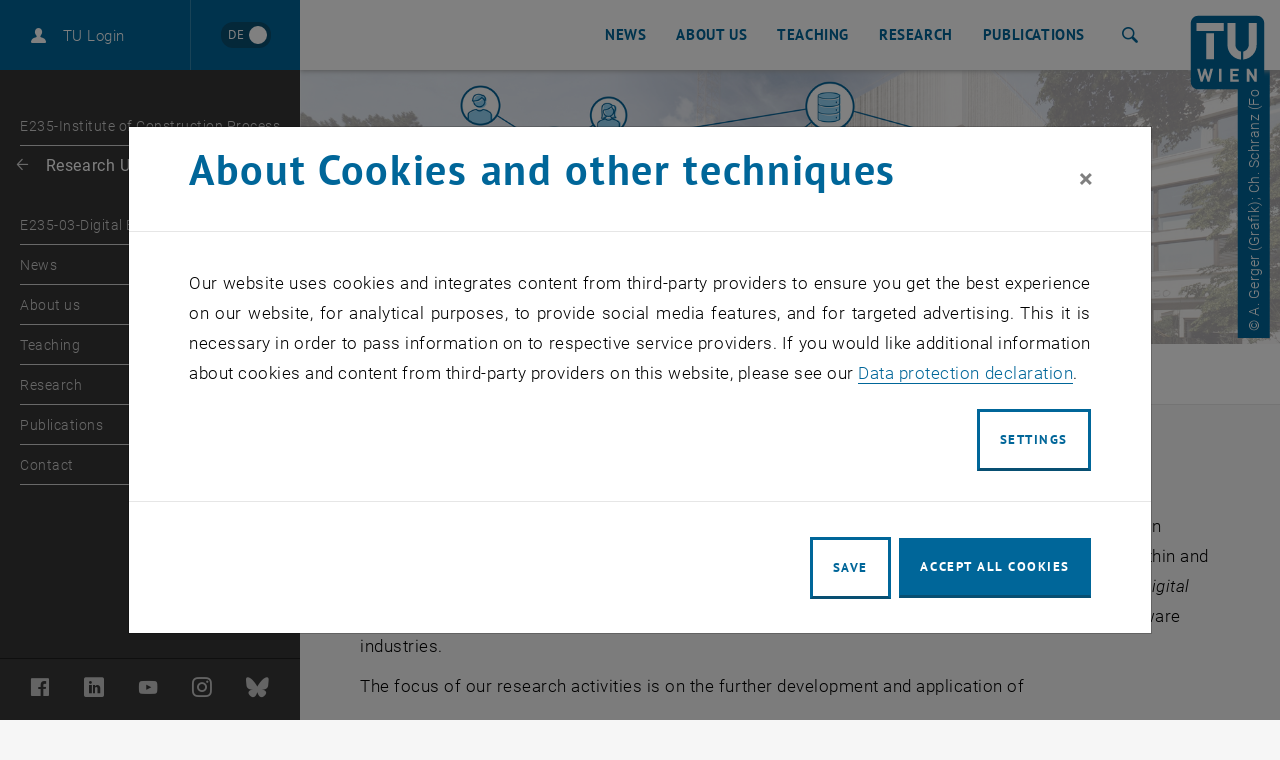

--- FILE ---
content_type: text/html; charset=utf-8
request_url: https://www.tuwien.at/en/cee/ibb/zdb
body_size: 13609
content:
<!DOCTYPE html>
<html lang="en">
<head>
    <link rel="preload" href="/resources/fonts/Roboto/Regular/Roboto-Regular.woff2" as="font" type="font/woff2" crossorigin>
    <link rel="preload" href="/resources/fonts/Roboto/Light/Roboto-Light.woff2" as="font" type="font/woff2" crossorigin>
    <link rel="preload" href="/resources/fonts/Roboto/LightItalic/Roboto-LightItalic.woff2" as="font" type="font/woff2" crossorigin>
    <link rel="preload" href="/resources/fonts/Roboto/Bold/Roboto-Bold.woff2" as="font" type="font/woff2" crossorigin>
    <link rel="preload" href="/resources/fonts/PTSans/Bold/pt-sans-v12-latin-ext-700.woff2" as="font" type="font/woff2" crossorigin>
    <link rel="preload" href="/resources/fonts/PTSans/Regular/pt-sans-v12-latin-ext-regular.woff2" as="font" type="font/woff2" crossorigin>

<meta charset="utf-8">
<!-- 
	Technische Universität Wien

	This website is powered by TYPO3 - inspiring people to share!
	TYPO3 is a free open source Content Management Framework initially created by Kasper Skaarhoj and licensed under GNU/GPL.
	TYPO3 is copyright 1998-2026 of Kasper Skaarhoj. Extensions are copyright of their respective owners.
	Information and contribution at https://typo3.org/
-->



<title>E235-03-Digital Building Process | TU Wien</title>
<meta name="generator" content="TYPO3 CMS">
<meta name="description" content="Homepage, TU Wien, TUW &quot;Technology for people&quot;. News. Everything about: studies, research, patnerships, services.">
<meta name="keywords" content="TU Wien, Faculty, Faculties, Teaching, Reasearch, Excellence">
<meta name="twitter:card" content="summary">
<meta name="revisit-after" content="7 days">


<link rel="stylesheet" href="/typo3temp/assets/compressed/merged-7fa36edfd350d2d5fb9db92832d148ea-7c980ca48c45c7c179b99fbbef775421.css?1764591194" media="all">
<link href="/_assets/f6ef6adaf5c92bf687a31a3adbcb0f7b/Css/news-basic.css?1731661375" rel="stylesheet" >



<script src="/_assets/3b1e37ddfca841316c0d227c9c4c4020/Js/lazyload.min.js?1741600490"></script>
<script src="/typo3temp/assets/compressed/merged-4e9768f205972950b49abcf8b057b514-13870e0375ddc0f728881ee62fdc772c.js?1741602688"></script>
<script>
        sidebarMenuAjaxUrl = '/en/cee/ibb/zdb?tx_typoscriptrendering%5Bcontext%5D=%7B%22record%22%3A%22pages_45954%22%2C%22path%22%3A%22tt_content.list.20.wpbootstrap_navigation%22%7D&tx_wpbootstrap_navigation%5Baction%5D=pages&tx_wpbootstrap_navigation%5Bcontroller%5D=Navigation&cHash=f53db20e089a4af206973338e40ee3f1&no_cache=1&tx_wpbootstrap_navigation[id]=<%= menuID %>'
    </script>

<meta http-equiv="X-UA-Compatible" content="IE=edge"><meta name="viewport" content="width=device-width, initial-scale=1">        <link rel="apple-touch-icon" sizes="180x180" href="/apple-touch-icon.png">
        <link rel="icon" type="image/png" sizes="32x32" href="/favicon-32x32.png">
        <link rel="icon" type="image/png" sizes="16x16" href="/favicon-16x16.png">
        <link rel="manifest" href="/manifest.json">
        <link rel="mask-icon" href="/safari-pinned-tab.svg" color="#006699">
        <meta name="apple-mobile-web-app-title" content="TU Wien">
        <meta name="application-name" content="TU Wien">
        <meta name="theme-color" content="#ffffff"><script>window.loginAjaxUrl = '/en/?type=701009';</script><link rel="alternate" hreflang="de" href="https://www.tuwien.at/cee/ibb/zdb" /><link rel="alternate" hreflang="en" href="https://www.tuwien.at/en/cee/ibb/zdb" /><script>document.createElement("picture");</script>
<style>picture{display:block;overflow:hidden;position:relative}</style>
<link rel="canonical" href="https://www.tuwien.at/en/cee/ibb/zdb"/>

<link rel="alternate" hreflang="de" href="https://www.tuwien.at/cee/ibb/zdb"/>
<link rel="alternate" hreflang="en-US" href="https://www.tuwien.at/en/cee/ibb/zdb"/>
<link rel="alternate" hreflang="x-default" href="https://www.tuwien.at/cee/ibb/zdb"/>
</head>
<body data-showDesktopSidebar="true" data-pageLayout="sub" data-language-uid="1">




    





<nav id="skip-links" aria-label="Skip links">
    <ul class="skip-links skip-links--header">
        <li>
            <a href="#content" accesskey="1">
                <span class="upper">Skip to content</span>
                <span aria-hidden="true">&nbsp;(Accesskey: 1)</span>
            </a>
        </li>
        <li class="d-none d-lg-block">
            <a href="#main-menu-anchor" accesskey="2">
                <span class="upper">Skip to navigation</span>
                <span aria-hidden="true">&nbsp;(Accesskey: 2)</span>
            </a>
        </li>
        
            <li>
                <a id="skip-to-search" accesskey="7" href="/en/services/search">
                    <span class="upper">Skip to search</span>
                    <span aria-hidden="true">&nbsp;(Accesskey: 7)</span>
                </a>
            </li>
        
    </ul>
</nav>
<div id="wpPageWrapper">
    

<header role="banner" class="wpMainHeader" id="wpMainHeader">
    <div class="wpGeneralHeaderLoginLanguageElement" id="wpGeneralHeaderLoginLanguageElement">
        <div class="wpGeneralHeaderLoginLanguageElementCloseMenu">
            <a href="#" class="wpMainHeaderMobileToggler wpMainHeaderMobileCloseBtn" id="wpMainHeaderMobileCloseBtn" role="button">
                <span class="sr-only">Close page navigation</span>
                <span class="wpMainHeaderMobileTogglerLine1"></span>
                <span class="wpMainHeaderMobileTogglerLine2"></span>
                <span class="wpMainHeaderMobileTogglerLine3"></span>
            </a>
        </div>
        <div class="wpGeneralHeaderLoginLanguageElementLogin">
            
        </div>
        <div class="wpGeneralHeaderLoginLanguageElementLanguage">
            
        
                <a href=" /cee/ibb/zdb"
                   lang="de"
                   hreflang="de"
                   aria-label="Wechseln zu Deutsch"
                   data-lang-active-en>
                <span lang="de"
                      title="Wechseln zu Deutsch">
                    <span aria-hidden="true">DE</span>
                </span>
                </a>
            

    

        </div>
    </div>
    <div class="wpMainHeaderLeft" id="wpMainHeaderLeft">
        <a href="#sidebarMenu" class="wpMainHeaderMobileToggler wpMainHeaderMobileOpenBtn" role="button">
            <span class="sr-only">Open page navigation</span>
            <span class="wpMainHeaderMobileTogglerLine1"></span>
            <span class="wpMainHeaderMobileTogglerLine2"></span>
            <span class="wpMainHeaderMobileTogglerLine3"></span>
        </a>
    </div>
    <div class="wpMainHeaderRight">
        
    

    

    

    

    <nav id="main-menu"
         class="wpMainHeaderNav"
         aria-label="Area  E235-03-Digital Building Process">
        <a id="main-menu-anchor"></a>
        
            
                    
    <ul>
        
            
                
                
                        <li>
                            <a href="/en/cee/ibb/zdb/news" id="mainnav_link_46323">
                                News
                            </a>
                        </li>
                    
            
        
            
                
                
                        <li class="dropdown">
                            <a href="/en/cee/ibb/zdb/about-us"
                               id="mainnav_link_46326"
                               data-toggle="dropdown"
                               role="button"
                               aria-expanded="false"
                               class="">
                                About us
                            </a>
                            <ul id="mainnav_submenu_46326"
                                class="dropdown-menu wpMainHeaderNavDropdown"
                                aria-labelledby="mainnav_link_46326">
                                <li>
                                    <a href="/en/cee/ibb/zdb/about-us">
                                        Overview
                                    </a>
                                </li>
                                
                                    
                                        
                                            <li>
                                                
                                                        <a href="/en/cee/ibb/zdb/about-us/team">
                                                            Team
                                                        </a>
                                                    
                                            </li>
                                        
                                    
                                        
                                            <li>
                                                
                                                        <a href="/en/cee/ibb/zdb/about-us/contact">
                                                            Contact
                                                        </a>
                                                    
                                            </li>
                                        
                                    
                                
                            </ul>
                        </li>
                    
            
        
            
                
                
                        <li class="dropdown">
                            <a href="/en/cee/ibb/zdb/teaching"
                               id="mainnav_link_46329"
                               data-toggle="dropdown"
                               role="button"
                               aria-expanded="false"
                               class="">
                                Teaching
                            </a>
                            <ul id="mainnav_submenu_46329"
                                class="dropdown-menu wpMainHeaderNavDropdown"
                                aria-labelledby="mainnav_link_46329">
                                <li>
                                    <a href="/en/cee/ibb/zdb/teaching">
                                        Overview
                                    </a>
                                </li>
                                
                                    
                                        
                                            <li>
                                                
                                                        <a href="/en/cee/ibb/zdb/teaching/project-work">
                                                            Project Work
                                                        </a>
                                                    
                                            </li>
                                        
                                    
                                        
                                            <li>
                                                
                                                        <a href="/en/cee/ibb/zdb/teaching/diploma-master-theses">
                                                            Diploma/Master Theses
                                                        </a>
                                                    
                                            </li>
                                        
                                    
                                
                            </ul>
                        </li>
                    
            
        
            
                
                
                        <li class="dropdown">
                            <a href="/en/cee/ibb/zdb/research"
                               id="mainnav_link_46332"
                               data-toggle="dropdown"
                               role="button"
                               aria-expanded="false"
                               class="">
                                Research
                            </a>
                            <ul id="mainnav_submenu_46332"
                                class="dropdown-menu wpMainHeaderNavDropdown"
                                aria-labelledby="mainnav_link_46332">
                                <li>
                                    <a href="/en/cee/ibb/zdb/research">
                                        Overview
                                    </a>
                                </li>
                                
                                    
                                        
                                            <li>
                                                
                                                        <a href="/en/cee/ibb/zdb/research/ongoing-research-projects">
                                                            Ongoing research projects
                                                        </a>
                                                    
                                            </li>
                                        
                                    
                                        
                                            <li>
                                                
                                                        <a href="/en/cee/ibb/zdb/research/completed-research-projects">
                                                            Completed research projects
                                                        </a>
                                                    
                                            </li>
                                        
                                    
                                
                            </ul>
                        </li>
                    
            
        
            
                
                
                        <li>
                            <a href="/en/cee/ibb/zdb/publications" id="mainnav_link_46338">
                                Publications
                            </a>
                        </li>
                    
            
        
            
        
    </ul>

                
        
    </nav>


        
            <div role="search" class="wpSearchWrapperRedesign" aria-label="Website">
                <button id="searchButton"
                        class="wpButtonSearchRedesign"
                        aria-expanded="false"
                        aria-controls="searchDropdown"
                        aria-label="Search">
                    <span aria-hidden="true" class="icon-search"></span>
                    <span class="sr-only">Search</span>
                </button>
                <!--TUSearch Field -->
                <div id="searchDropdown" class="wpNavigationFormRedesign" aria-hidden="true">
                    <form data-template="searchform"
                          action="/en/services/search"
                          data-submit-action="return startSearch(application, view, this, options);">
                        <input aria-label="Search"
                               data-template="suggest"
                               data-property="title"
                               data-grouped="true"
                               autocomplete="off"
                               data-source-id-pattern="document_property|tabs"
                               data-initial-source-id-pattern="recent_query"
                               class="search-query"
                               name="query"
                               type="search"
                               placeholder="Search"
                               value="">
                        <button id="wpMainHeaderIconButtonSearchSubmit"
                                type="submit">
                                <span aria-hidden="true" class="icon-arrow"></span>
                                <span class="sr-only">Start search</span>
                        </button>
                    </form>
                </div>
                <!--TUSearch Field End -->
            </div>
        
        <div class="wpMainHeaderLogo">
            <a aria-current="false" accesskey="0" href="/en/">
                <span aria-hidden="true" title="TU Wien - homepage"></span>
                <svg role="img"
                     aria-label="TU Wien - homepage"
                     version="1.1"
                     id="tuw-logo"
                     xmlns="http://www.w3.org/2000/svg"
                     x="0px"
                     y="0px"
                     viewBox="0 0 97 97"
                     style="enable-background:new 0 0 97 97;"
                     xml:space="preserve">
                        <g>
                            <path style="fill:#006699;" d="M86.5,1c5.2,0,9.5,4.3,9.5,9.5l0,76c0,5.3-4.3,9.5-9.5,9.5h-76C5.3,96,1,91.7,1,86.5l0-76C1,5.3,5.3,1,10.5,1
                                H86.5z"/>
                            <path style="fill: #FFF;" d="M21.1,23.6h10.1v33.7H21.1V23.6z M8.3,10.5h35.5v10.1H8.3V10.5z M29.7,69.6h-3.4l-2.6,10.5l-3.1-10.5h-2.4
                                l-3.1,10.5l-2.6-10.5H9.2l4.5,16.7h2.7l3.1-10.1l3.1,10.1h2.7L29.7,69.6z M86.3,86.3V69.6h-3.3v10.2l-6.6-10.2h-2.9v16.7h3.3V76
                                l6.6,10.3H86.3z M63,86.3v-2.9h-7.7v-4.1h6.6v-2.9h-6.6v-3.9H63v-2.9h-11v16.7H63z M40.8,69.6h-3.3v16.7h3.3V69.6z M65.9,57.6
                                l-0.5,0c-9.5-1-16.9-9-16.9-18.8V10.5h10.3l0,28c0,4.1,2.8,7.8,6.7,8.7c0.2,0,0.3,0.1,0.5,0.1L65.9,57.6z M68.9,47.3
                                c0.2,0,0.3,0,0.4-0.1c3.8-1,6.7-4.6,6.7-8.7l-0.1-28h10.3v28.1c0,9.8-7.4,17.9-16.9,18.9l-0.4,0L68.9,47.3z"/>
                        </g>
                </svg>
            </a>
        </div>
    </div>
</header>










    
    <main id="content">
        <div class="wpSubpageHeader" id="wpSubpageHeader">
            <!--TYPO3SEARCH_begin-->

<div class="wpSubpageHeaderImageLow" id="c444417">
    
        
            <picture><!--[if IE 9]><video style="display: none"><![endif]--><source srcset="" data-srcset="https://www.tuwien.at/index.php?eID=dumpFile&amp;t=p&amp;p=2040644&amp;token=7f7064efea3ab7cb339758055f44c5e4a99f3b44" media="(min-width: 1440px)" /><source srcset="" data-srcset="https://www.tuwien.at/index.php?eID=dumpFile&amp;t=p&amp;p=2040632&amp;token=24bf674675fe96558ee0c0d166a41ae3413e2c57" media="(min-width: 1024px)" /><source srcset="" data-srcset="https://www.tuwien.at/index.php?eID=dumpFile&amp;t=p&amp;p=2040647&amp;token=902306209810d42710cf34517f81f82483dcf8f1" media="(min-width: 768px)" /><source srcset="" data-srcset="https://www.tuwien.at/index.php?eID=dumpFile&amp;t=p&amp;p=2040650&amp;token=4657bb429020aa318d93b25f98d76b2b2bd95857" media="(min-width: 576px)" /><source srcset="" data-srcset="https://www.tuwien.at/index.php?eID=dumpFile&amp;t=p&amp;p=5184389&amp;token=b713e76286dd9896ac81a67bb042588c4dc0fd48" media="(max-width: 575px)" /><!--[if IE 9]></video><![endif]--><img width="1440" height="402" alt="Image of the Vienna Museum overlaid with the digital model. In addition, display of a graphic of the digital links." data-src="https://www.tuwien.at/index.php?eID=dumpFile&amp;t=p&amp;p=2040632&amp;token=24bf674675fe96558ee0c0d166a41ae3413e2c57" src="[data-uri]" class="landscape lazyload lazyload-blur img-fluid w-100" /></picture>
            



        
                <p class="wpCopyright ">&copy; A. Gerger (Grafik); Ch. Schranz (Foto); CWR Architekten ZT GmbH (Planung Wien-Museum); H. Grantner (Rendering Wien-Museum)</p>
            
    


        
    
</div>
<!--TYPO3SEARCH_end-->
        </div>

        




    


<div class="wpSubpageHeaderBreadcrumb institute" id="wpSubpageHeaderBreadcrumb">
    <nav aria-label="Breadcrumb">
        
    <a aria-hidden="true" href="/en/cee/ibb/zdb" aria-current="page" class="d-sm-none ">
        
        
                ZDB
            
    </a>

        
        <ol class="d-none d-sm-flex align-items-center" itemscope itemtype="http://schema.org/BreadcrumbList">
            
            
            <li itemprop="itemListElement" itemscope itemtype="http://schema.org/ListItem">
                
    <a itemprop="item" href="/en/cee/ibb/zdb" aria-current="page" class=" ">
        
        
                ZDB
            
    </a>

                <span class="separator " aria-hidden="true">&sol;</span>
                <meta itemprop="position" content="1" />
            </li>
            
            
        </ol>
    </nav>
</div>






        
            <div class="wpGeneralContentWrappper">
                <div class="wpGeneralContainer wpGeneralContentContainer">
                    <div class="wpGeneralContent">
                        <!--TYPO3SEARCH_begin--><div class="wpGeneralContentElement wpContentElementHeaderBig" id="c444420">
    <h1>Digital Building Process</h1>
</div><!--TYPO3SEARCH_end-->
                        
    <div class="wpGeneralContentGrid">
        <div class="col-xl-3 d-xl-none widgets-mobile-top">
            <div class="wpGeneralContent">
                <div class="row">
                    
                    <!--TYPO3SEARCH_begin--><!--TYPO3SEARCH_end-->
                </div>
            </div>
        </div>
        <div class="col-xl-8 main-content">
            <div class="wpGeneralContent">
                <!--TYPO3SEARCH_begin-->

<div class="wpGeneralContentElement wpContentElementText wpContentElementWithRepeatableImagesWithText wpGeneralTextStyling " id="c444423">
    






    

    <p>The research unit <em>Digital Building Process</em> deals with the digitalisation of construction processes in an interdisciplinary way in research and teaching. In doing so, we collaborate with research partners within and outside the Faculty of Civil and Environmental Engineering and industry partners. The research unit <em>Digital Building Process</em> is a central contact point for research collaboration with the construction and software industries.</p>
<p>The focus of our research activities is on the further development and application of</p><ul> 	<li>openBIM</li> 	<li>Augmented reality</li> </ul><p>both in building processes and building structures.</p>
<p><a href="/en/cee/ibb/zdb/about-us">More about our scope of work</a></p>

    
</div>
<div class="wpContentExtensionNews wpContentExtensionNewsListDefault wpGeneralContentWrappper "><div class="wpGeneralContainer wpGeneralContentContainer"><div class="wpGeneralContentElement wpContentElementText "><h2>News</h2></div></div><!--TYPO3SEARCH_end--><div class="wpGeneralContainer wpGeneralContentContainer" id="c493891"><div class="wpGeneralContent wpNewsList"><div class="wpGeneralContentElement wpContainer"><div class="wpRow"><div class="col-12 col-sm-6 col-xl-4 wpNewsItem"><!--
	=====================
	Default/Partials/List/Item.html
--><article class="wpNewsItemContainer " aria-labelledby="wpNewsItem-198743"><div class="wpNewsItem"><div class="wpItem articletype-0"
             itemscope="itemscope" itemtype="http://schema.org/Article"><h3 class="wpHeader" id="wpNewsItem-198743"><a href="/en/cee/ibb/zdb/news/news/neues-paper-zur-generierung-von-information-delivery-specifications-ids-erschienen"><span itemprop="headline">New paper about generating Information Delivery Specifications (IDS) published</span></a></h3><time class="wpDate" datetime="2025-04-03"><span class="">03. April 2025</span><meta itemprop="datePublished" content="2025-04-03"/></time><figure><picture><!--[if IE 9]><video style="display: none"><![endif]--><source srcset="" data-srcset="https://www.tuwien.at/index.php?eID=dumpFile&amp;t=p&amp;p=4627859&amp;token=e39c6e6938d3dd14d33ebcd12e0e55ec4caac5be" media="(min-width: 1440px)" /><source srcset="" data-srcset="https://www.tuwien.at/index.php?eID=dumpFile&amp;t=p&amp;p=4627865&amp;token=b2f0bbdd45d36655ff98b43ca48df07a107c838c" media="(min-width: 1024px)" /><source srcset="" data-srcset="https://www.tuwien.at/index.php?eID=dumpFile&amp;t=p&amp;p=4627871&amp;token=ed8fdcdd4d9075273578284ae75b5def1b266cbf" media="(min-width: 768px)" /><source srcset="" data-srcset="https://www.tuwien.at/index.php?eID=dumpFile&amp;t=p&amp;p=4627877&amp;token=6a64ee0c9aa7d017b1ccd1aedde5faae379d598f" media="(min-width: 576px)" /><source srcset="" data-srcset="https://www.tuwien.at/index.php?eID=dumpFile&amp;t=p&amp;p=4627847&amp;token=e50ac1bcd0b5b0c8d711ab3683267da34aeac7a4" media="(max-width: 575px)" /><!--[if IE 9]></video><![endif]--><img width="550" height="366" alt="The picture shows the title page of the publication including journal name, title, authors and abstract." data-src="https://www.tuwien.at/index.php?eID=dumpFile&amp;t=p&amp;p=4627847&amp;token=e50ac1bcd0b5b0c8d711ab3683267da34aeac7a4" src="[data-uri]" class="landscape lazyload lazyload-blur " /></picture><figcaption class="wpCopyright ">&copy; Buildings</figcaption></figure><div class="wpTeaser "><p>Simon Fischer, Harald Urban, Christian Schranz and Gerhard Zucker have published a paper on the generation of information delivery specifications from…</p></div></div></div></article></div><div class="col-12 col-sm-6 col-xl-4 wpNewsItem"><!--
	=====================
	Default/Partials/List/Item.html
--><article class="wpNewsItemContainer " aria-labelledby="wpNewsItem-194051"><div class="wpNewsItem"><div class="wpItem articletype-0"
             itemscope="itemscope" itemtype="http://schema.org/Article"><h3 class="wpHeader" id="wpNewsItem-194051"><a href="/en/cee/ibb/zdb/news/news/neues-paper-zur-erweiterung-von-information-delivery-specification-ids-erschienen"><span itemprop="headline">New paper about extending Information Delivery Specification (IDS) published</span></a></h3><time class="wpDate" datetime="2024-11-08"><span class="">08. November 2024</span><meta itemprop="datePublished" content="2024-11-08"/></time><figure><picture><!--[if IE 9]><video style="display: none"><![endif]--><source srcset="" data-srcset="https://www.tuwien.at/index.php?eID=dumpFile&amp;t=p&amp;p=3288587&amp;token=b7f213ec0ed35e3c92a4f7fcec1a6590e8566863" media="(min-width: 1440px)" /><source srcset="" data-srcset="https://www.tuwien.at/index.php?eID=dumpFile&amp;t=p&amp;p=3288590&amp;token=db081487fc815db8192e619c27e28253e0ffc051" media="(min-width: 1024px)" /><source srcset="" data-srcset="https://www.tuwien.at/index.php?eID=dumpFile&amp;t=p&amp;p=3288593&amp;token=b65d35d6f00d8667ef7fd70b8690067788f57a26" media="(min-width: 768px)" /><source srcset="" data-srcset="https://www.tuwien.at/index.php?eID=dumpFile&amp;t=p&amp;p=3288596&amp;token=badfbfc93e54fc69125973ecaa3c145c46d4611e" media="(min-width: 576px)" /><source srcset="" data-srcset="https://www.tuwien.at/index.php?eID=dumpFile&amp;t=p&amp;p=3288581&amp;token=d992ea6a482bd6b5f384979cb43fa99a63c9fb4b" media="(max-width: 575px)" /><!--[if IE 9]></video><![endif]--><img width="550" height="366" alt="The picture shows the title page of the publication including journal name, title, authors and abstract." data-src="https://www.tuwien.at/index.php?eID=dumpFile&amp;t=p&amp;p=3288581&amp;token=d992ea6a482bd6b5f384979cb43fa99a63c9fb4b" src="[data-uri]" class="landscape lazyload lazyload-blur " /></picture><figcaption class="wpCopyright ">&copy; Developments in the Built Environment</figcaption></figure><div class="wpTeaser "><p>Simon Fischer, Harald Urban, Christian Schranz, Patrick Loibl, and Léon van Berlo have published a paper on the extension of the Information Delivery…</p></div></div></div></article></div><div class="col-12 col-sm-6 col-xl-4 wpNewsItem"><!--
	=====================
	Default/Partials/List/Item.html
--><article class="wpNewsItemContainer " aria-labelledby="wpNewsItem-194060"><div class="wpNewsItem"><div class="wpItem articletype-0"
             itemscope="itemscope" itemtype="http://schema.org/Article"><h3 class="wpHeader" id="wpNewsItem-194060"><a href="/en/cee/ibb/zdb/news/news/das-team-des-zdb-am-buildingsmart-summit-in-marrakesch"><span itemprop="headline">ZDB attending the buildingSMART International Summit in Marrakesh</span></a></h3><time class="wpDate" datetime="2024-10-07"><span class="">07. October 2024</span><meta itemprop="datePublished" content="2024-10-07"/></time><figure><picture><!--[if IE 9]><video style="display: none"><![endif]--><source srcset="" data-srcset="https://www.tuwien.at/index.php?eID=dumpFile&amp;t=p&amp;p=3288749&amp;token=5fe2f9a95dc9607a6284f35993dc74c7311f0d74" media="(min-width: 1440px)" /><source srcset="" data-srcset="https://www.tuwien.at/index.php?eID=dumpFile&amp;t=p&amp;p=3288752&amp;token=9d8d948f09129a3e57b0361c2a705bfacc5693ed" media="(min-width: 1024px)" /><source srcset="" data-srcset="https://www.tuwien.at/index.php?eID=dumpFile&amp;t=p&amp;p=3288755&amp;token=ba4517f33c4b945ba9a1ce624a895b03b4bc75c6" media="(min-width: 768px)" /><source srcset="" data-srcset="https://www.tuwien.at/index.php?eID=dumpFile&amp;t=p&amp;p=3288758&amp;token=f68e8ffbbe16e7aa93aac4cdac3cf303fce9d579" media="(min-width: 576px)" /><source srcset="" data-srcset="https://www.tuwien.at/index.php?eID=dumpFile&amp;t=p&amp;p=3288743&amp;token=9fed76150f3b1665ab06f63917c996f880c47e9d" media="(max-width: 575px)" /><!--[if IE 9]></video><![endif]--><img width="550" height="366" alt="The picture shows Simon Fischer on the stage of the buildingSMART Summit 2024 in Marrakesh holding his keynote." data-src="https://www.tuwien.at/index.php?eID=dumpFile&amp;t=p&amp;p=3288743&amp;token=9fed76150f3b1665ab06f63917c996f880c47e9d" src="[data-uri]" class="landscape lazyload lazyload-blur " /></picture><figcaption class="wpCopyright ">&copy; Jan Morten Loës</figcaption></figure><div class="wpTeaser "><p>The team of the ZDB presented their latest research findings on the topic of BIM-based building permission at the joint CIB W78 Conference and…</p></div></div></div></article></div><div class="wpPaginateBottom"><nav aria-label="Pagination"><ol class="wpGeneralPagination" role="list"><li class="current"><a href="/en/cee/ibb/zdb/1" class="active" aria-current="page"><span class="sr-only">Page 1 of 4</span><span aria-hidden="true">1</span></a></li><li><a href="/en/cee/ibb/zdb/2"><span class="sr-only">Page 2 of 4</span><span aria-hidden="true">2</span></a></li><li><a href="/en/cee/ibb/zdb/3"><span class="sr-only">Page 3 of 4</span><span aria-hidden="true">3</span></a></li><li aria-hidden="true"><span class="placeholder more"></span></li><li class="last"><a href="/en/cee/ibb/zdb/4" class=""><span class="sr-only">Page 4 of 4</span><span aria-hidden="true">4</span></a></li><li class="prev"><span class="inactive"></span></li><li class="next"><a href="/en/cee/ibb/zdb/2"
                               title="Next page"><i aria-hidden="true"></i><span class="sr-only">Next page</span></a></li></ol></nav></div></div></div></div></div><!--TYPO3SEARCH_begin--></div>

<!--TYPO3SEARCH_end-->
            </div>
        </div>
        <div class="col-xl-3 ml-xl-auto d-none d-xl-block widgets-desktop">
            <div class="wpGeneralContent">
                <div class="row">
                    
                    <!--TYPO3SEARCH_begin-->

    <div class="col-12 col-sm-6 col-xl-12">

        <div class="wpGeneralWidget wpGeneralContentWidget wpGeneralWidgetAutoImgHeight" id="c444429">
            <div class="wpGeneralWidgetBody">
                
                    <div class="wpGeneralWidgetBodyLabel">
                        <h2>Management</h2>
                    </div>
                

                
                    
                    <div class="wpGeneralWidgetBodyImage 
                        wpGeneralWidgetBodyImage--round
                    ">
                        
                            <picture><!--[if IE 9]><video style="display: none"><![endif]--><source srcset="" data-srcset="https://www.tuwien.at/index.php?eID=dumpFile&amp;t=p&amp;p=1984903&amp;token=6a8426af3a4a49a048e637f36f27e6b8ba8d9ae8" media="(min-width: 1440px)" /><source srcset="" data-srcset="https://www.tuwien.at/index.php?eID=dumpFile&amp;t=p&amp;p=1984906&amp;token=c3850f2b30eaa3aebb4795aecde7ae84c315fa25" media="(min-width: 1024px)" /><source srcset="" data-srcset="https://www.tuwien.at/index.php?eID=dumpFile&amp;t=p&amp;p=1984900&amp;token=7299d28447798e7cd4bf3a29425f50e907b0e919" media="(min-width: 768px)" /><source srcset="" data-srcset="https://www.tuwien.at/index.php?eID=dumpFile&amp;t=p&amp;p=1984900&amp;token=7299d28447798e7cd4bf3a29425f50e907b0e919" media="(min-width: 576px)" /><source srcset="" data-srcset="https://www.tuwien.at/index.php?eID=dumpFile&amp;t=p&amp;p=1984900&amp;token=7299d28447798e7cd4bf3a29425f50e907b0e919" media="(max-width: 575px)" /><!--[if IE 9]></video><![endif]--><img width="130" height="130" alt="Christian Schranz" data-src="https://www.tuwien.at/index.php?eID=dumpFile&amp;t=p&amp;p=1984900&amp;token=7299d28447798e7cd4bf3a29425f50e907b0e919" src="[data-uri]" class="portrait lazyload lazyload-blur " /></picture>
                            



        
    


                        
                    </div>
                

                
                    <div class="wpGeneralWidgetBodyRte">
                        <p>Assoc. Prof. Dipl.-Ing. Dr. techn., M.Sc.<br> <strong>Christian Schranz</strong><br> Karlsplatz 13/235-03<br> A-1040 Vienna, Austria<br> <a href="/en/cee/ibb/zdb/about-us/team/profile-christian-schranz">Profile</a></p>
                    </div>
                


                

            </div>
        </div>

    </div>


    <div class="col-12 col-sm-6 col-xl-12">

        <div class="wpGeneralWidget wpGeneralContentWidget wpGeneralWidgetAutoImgHeight" id="c444540">
            <div class="wpGeneralWidgetBody">
                
                    <div class="wpGeneralWidgetBodyLabel">
                        <h2>You can find us here:</h2>
                    </div>
                

                
                    
                    <div class="wpGeneralWidgetBodyImage 
                        wpGeneralWidgetBodyImage--round
                    ">
                        
                            <picture><!--[if IE 9]><video style="display: none"><![endif]--><source srcset="" data-srcset="https://www.tuwien.at/index.php?eID=dumpFile&amp;t=p&amp;p=1997692&amp;token=059a24adf870858a040ae49f45b9dccaa5766cdc" media="(min-width: 1440px)" /><source srcset="" data-srcset="https://www.tuwien.at/index.php?eID=dumpFile&amp;t=p&amp;p=1997692&amp;token=059a24adf870858a040ae49f45b9dccaa5766cdc" media="(min-width: 1024px)" /><source srcset="" data-srcset="https://www.tuwien.at/index.php?eID=dumpFile&amp;t=p&amp;p=1997692&amp;token=059a24adf870858a040ae49f45b9dccaa5766cdc" media="(min-width: 768px)" /><source srcset="" data-srcset="https://www.tuwien.at/index.php?eID=dumpFile&amp;t=p&amp;p=1997692&amp;token=059a24adf870858a040ae49f45b9dccaa5766cdc" media="(min-width: 576px)" /><source srcset="" data-srcset="https://www.tuwien.at/index.php?eID=dumpFile&amp;t=p&amp;p=1997692&amp;token=059a24adf870858a040ae49f45b9dccaa5766cdc" media="(max-width: 575px)" /><!--[if IE 9]></video><![endif]--><img width="130" height="130" alt="Site plan of the Digital Building Process Centre and Christian Schranz&#039;s office, located in the TU main building with a view of Karlsgasse." data-src="https://www.tuwien.at/index.php?eID=dumpFile&amp;t=p&amp;p=1997692&amp;token=059a24adf870858a040ae49f45b9dccaa5766cdc" src="[data-uri]" class="portrait lazyload lazyload-blur " /></picture>
                            



        
    


                        
                    </div>
                

                
                    <div class="wpGeneralWidgetBodyRte">
                        <p><strong>Digital Building Process</strong><br> TU Wien<br> Karlsplatz 13/235-03<br> A-1040 Vienna, Österreich</p>
<p>Access via: Main building, staircase 2, mezzanine floor</p>
<p><a href="/en/cee/ibb/zdb/about-us/contact">Contact us</a></p>
                    </div>
                


                
                    <div class="wpGeneralWidgetBodyDownload">
                        <ul>
                            
                                <li>
                                    <a href="https://www.tuwien.at/index.php?eID=dumpFile&amp;t=f&amp;f=124630&amp;token=c273ad2efad229c3fd60da93c6972e1517c731b5" target="_blank">
                                    <span class="wpGeneralWidgetBodyDownloadDescription">
                                        Site plan
                                    </span>
                                        <small>
                                            (<span class="wpGeneralWidgetBodyDownloadExtension">pdf</span> 5 MB)
                                        </small>
                                    </a>
                                </li>
                            
                        </ul>
                    </div>
                

            </div>
        </div>

    </div>
<!--TYPO3SEARCH_end-->
                </div>
            </div>
        </div>
        <div class="col-xl-3 d-xl-none widgets-mobile-bottom">
            <div class="wpGeneralContent">
                <div class="row">
                    <!--TYPO3SEARCH_begin-->

    <div class="col-12 col-sm-6 col-xl-12">

        <div class="wpGeneralWidget wpGeneralContentWidget wpGeneralWidgetAutoImgHeight" id="c444429">
            <div class="wpGeneralWidgetBody">
                
                    <div class="wpGeneralWidgetBodyLabel">
                        <h2>Management</h2>
                    </div>
                

                
                    
                    <div class="wpGeneralWidgetBodyImage 
                        wpGeneralWidgetBodyImage--round
                    ">
                        
                            <picture><!--[if IE 9]><video style="display: none"><![endif]--><source srcset="" data-srcset="https://www.tuwien.at/index.php?eID=dumpFile&amp;t=p&amp;p=1984903&amp;token=6a8426af3a4a49a048e637f36f27e6b8ba8d9ae8" media="(min-width: 1440px)" /><source srcset="" data-srcset="https://www.tuwien.at/index.php?eID=dumpFile&amp;t=p&amp;p=1984906&amp;token=c3850f2b30eaa3aebb4795aecde7ae84c315fa25" media="(min-width: 1024px)" /><source srcset="" data-srcset="https://www.tuwien.at/index.php?eID=dumpFile&amp;t=p&amp;p=1984900&amp;token=7299d28447798e7cd4bf3a29425f50e907b0e919" media="(min-width: 768px)" /><source srcset="" data-srcset="https://www.tuwien.at/index.php?eID=dumpFile&amp;t=p&amp;p=1984900&amp;token=7299d28447798e7cd4bf3a29425f50e907b0e919" media="(min-width: 576px)" /><source srcset="" data-srcset="https://www.tuwien.at/index.php?eID=dumpFile&amp;t=p&amp;p=1984900&amp;token=7299d28447798e7cd4bf3a29425f50e907b0e919" media="(max-width: 575px)" /><!--[if IE 9]></video><![endif]--><img width="130" height="130" alt="Christian Schranz" data-src="https://www.tuwien.at/index.php?eID=dumpFile&amp;t=p&amp;p=1984900&amp;token=7299d28447798e7cd4bf3a29425f50e907b0e919" src="[data-uri]" class="portrait lazyload lazyload-blur " /></picture>
                            



        
    


                        
                    </div>
                

                
                    <div class="wpGeneralWidgetBodyRte">
                        <p>Assoc. Prof. Dipl.-Ing. Dr. techn., M.Sc.<br> <strong>Christian Schranz</strong><br> Karlsplatz 13/235-03<br> A-1040 Vienna, Austria<br> <a href="/en/cee/ibb/zdb/about-us/team/profile-christian-schranz">Profile</a></p>
                    </div>
                


                

            </div>
        </div>

    </div>


    <div class="col-12 col-sm-6 col-xl-12">

        <div class="wpGeneralWidget wpGeneralContentWidget wpGeneralWidgetAutoImgHeight" id="c444540">
            <div class="wpGeneralWidgetBody">
                
                    <div class="wpGeneralWidgetBodyLabel">
                        <h2>You can find us here:</h2>
                    </div>
                

                
                    
                    <div class="wpGeneralWidgetBodyImage 
                        wpGeneralWidgetBodyImage--round
                    ">
                        
                            <picture><!--[if IE 9]><video style="display: none"><![endif]--><source srcset="" data-srcset="https://www.tuwien.at/index.php?eID=dumpFile&amp;t=p&amp;p=1997692&amp;token=059a24adf870858a040ae49f45b9dccaa5766cdc" media="(min-width: 1440px)" /><source srcset="" data-srcset="https://www.tuwien.at/index.php?eID=dumpFile&amp;t=p&amp;p=1997692&amp;token=059a24adf870858a040ae49f45b9dccaa5766cdc" media="(min-width: 1024px)" /><source srcset="" data-srcset="https://www.tuwien.at/index.php?eID=dumpFile&amp;t=p&amp;p=1997692&amp;token=059a24adf870858a040ae49f45b9dccaa5766cdc" media="(min-width: 768px)" /><source srcset="" data-srcset="https://www.tuwien.at/index.php?eID=dumpFile&amp;t=p&amp;p=1997692&amp;token=059a24adf870858a040ae49f45b9dccaa5766cdc" media="(min-width: 576px)" /><source srcset="" data-srcset="https://www.tuwien.at/index.php?eID=dumpFile&amp;t=p&amp;p=1997692&amp;token=059a24adf870858a040ae49f45b9dccaa5766cdc" media="(max-width: 575px)" /><!--[if IE 9]></video><![endif]--><img width="130" height="130" alt="Site plan of the Digital Building Process Centre and Christian Schranz&#039;s office, located in the TU main building with a view of Karlsgasse." data-src="https://www.tuwien.at/index.php?eID=dumpFile&amp;t=p&amp;p=1997692&amp;token=059a24adf870858a040ae49f45b9dccaa5766cdc" src="[data-uri]" class="portrait lazyload lazyload-blur " /></picture>
                            



        
    


                        
                    </div>
                

                
                    <div class="wpGeneralWidgetBodyRte">
                        <p><strong>Digital Building Process</strong><br> TU Wien<br> Karlsplatz 13/235-03<br> A-1040 Vienna, Österreich</p>
<p>Access via: Main building, staircase 2, mezzanine floor</p>
<p><a href="/en/cee/ibb/zdb/about-us/contact">Contact us</a></p>
                    </div>
                


                
                    <div class="wpGeneralWidgetBodyDownload">
                        <ul>
                            
                                <li>
                                    <a href="https://www.tuwien.at/index.php?eID=dumpFile&amp;t=f&amp;f=124630&amp;token=c273ad2efad229c3fd60da93c6972e1517c731b5" target="_blank">
                                    <span class="wpGeneralWidgetBodyDownloadDescription">
                                        Site plan
                                    </span>
                                        <small>
                                            (<span class="wpGeneralWidgetBodyDownloadExtension">pdf</span> 5 MB)
                                        </small>
                                    </a>
                                </li>
                            
                        </ul>
                    </div>
                

            </div>
        </div>

    </div>
<!--TYPO3SEARCH_end-->
                </div>
            </div>
        </div>
    </div>

                    </div>
                </div>
            </div>
        

        
    </main>

    

<footer class="wpFooter">
    
    
    <div class="wpFooterImprint" id="footer-imprint">
        <p class="wpFooterImprintText">
            &copy;
            TU Wien
            
            <span class="wpFooterPageId" aria-hidden="true">
                &nbsp;# 45954
            </span>
        </p>
        <nav class="wpFooterImprintNav" aria-label="Content information">
            <ul>
                <li><a href="/en/tu-wien/contact/legal-notice" id="footer_nav_link_5">Legal notice</a></li><li><a href="/en/tu-wien/contact/accessibility-declaration" id="footer_nav_link_13395"><img src="/fileadmin/_processed_/f/8/csm_WACA_Badge_Silver_RGB_Rand_3719cb0b69.jpg" width="67" height="40"   alt="" >Accessibility Declaration</a></li><li><a href="https://www.tuwien.at/index.php?eID=dumpFile&amp;t=f&amp;f=209199&amp;token=98a42a707abe5707d503069ba24f24a6ce9fee84" target="_blank" id="footer_nav_link_3982">Data Protection Declaration (PDF)</a></li>
                <li><a href="javascript:cookieman.show();">Cookie settings</a></li>
            </ul>
        </nav>
    </div>
</footer>



</div>

    

    
    

    <nav id="sidebarMenu" class="wpPageSidebar" aria-label="Main">
        <div id="sidebarMenuContainer">
            








    <ul class="mm-listview">
        

                <li class="wpPageSidebarMenuHeader">
                    <a href="/en/cee/ibb" aria-current="false">
                        <span class="sr-only">
                            Top menu level
                        </span>
                    </a>
                    <span>E235-Institute of Construction Process and Construction Economics</span>
                </li>

                
                <li class="wpPageSidebarMenuBack">
                    <button class="wpPageSidebarMenuBackButton" data-id="33155">
                        <span class="sr-only">
                            Back: list subpages of parent page Research Units
                        </span>
                        <span aria-hidden="true" class="wpPageSidebarMenuBackIcon"></span>
                    </button>
                    <a href="/en/cee/ibb/research-units">
                        <span class="sr-only">Back to:</span>
                        <span class="wpPageSidebarMenuLabel">Research Units</span>
                    </a>
                </li>

                <li class="wpPageSidebarMenuLvl2PlusDirect mm-selected">
                    <a href="/en/cee/ibb/zdb" aria-current="page" aria-label="E235-03-Digital Building Process"></a>
                    
                            <span class="wpPageSidebarMenuLabel">E235-03-Digital Building Process</span>
                        
                </li>

                
                    
                        
                                <li class="wpPageSidebarMenuLvl2PlusShortcut ">
                                    <a href="/en/cee/ibb/zdb/news"
                                       class="mm-fullsubopen mm-next-copy">
                                        <span class="mm-sronly">News</span>
                                    </a>
                                    
                                    <span aria-hidden="true" class="wpPageSidebarMenuLabel">News</span>
                                </li>
                            
                    
                        
                                <li class="wpPageSidebarMenuLvl2PlusShortcut ">
                                    <a href="/en/cee/ibb/zdb/about-us"
                                       class="mm-fullsubopen mm-next-copy">
                                        <span class="mm-sronly">About us</span>
                                    </a>
                                    
                                        <button class="wpPageSidebarMenuBtnHasSubmenu" data-id="46326">
                                            <span aria-hidden="true" class="wpPageSidebarMenuIconHasSubmenu"></span>
                                            <span class="sr-only">List subpages of About us</span>
                                        </button>
                                    
                                    <span aria-hidden="true" class="wpPageSidebarMenuLabel">About us</span>
                                </li>
                            
                    
                        
                                <li class="wpPageSidebarMenuLvl2PlusShortcut ">
                                    <a href="/en/cee/ibb/zdb/teaching"
                                       class="mm-fullsubopen mm-next-copy">
                                        <span class="mm-sronly">Teaching</span>
                                    </a>
                                    
                                        <button class="wpPageSidebarMenuBtnHasSubmenu" data-id="46329">
                                            <span aria-hidden="true" class="wpPageSidebarMenuIconHasSubmenu"></span>
                                            <span class="sr-only">List subpages of Teaching</span>
                                        </button>
                                    
                                    <span aria-hidden="true" class="wpPageSidebarMenuLabel">Teaching</span>
                                </li>
                            
                    
                        
                                <li class="wpPageSidebarMenuLvl2PlusShortcut ">
                                    <a href="/en/cee/ibb/zdb/research"
                                       class="mm-fullsubopen mm-next-copy">
                                        <span class="mm-sronly">Research</span>
                                    </a>
                                    
                                        <button class="wpPageSidebarMenuBtnHasSubmenu" data-id="46332">
                                            <span aria-hidden="true" class="wpPageSidebarMenuIconHasSubmenu"></span>
                                            <span class="sr-only">List subpages of Research</span>
                                        </button>
                                    
                                    <span aria-hidden="true" class="wpPageSidebarMenuLabel">Research</span>
                                </li>
                            
                    
                        
                                <li class="wpPageSidebarMenuLvl2PlusShortcut ">
                                    <a href="/en/cee/ibb/zdb/publications"
                                       class="mm-fullsubopen mm-next-copy">
                                        <span class="mm-sronly">Publications</span>
                                    </a>
                                    
                                    <span aria-hidden="true" class="wpPageSidebarMenuLabel">Publications</span>
                                </li>
                            
                    
                        
                                <li class="wpPageSidebarMenuLvl2PlusShortcut ">
                                    <a href="/en/cee/ibb/zdb/about-us/contact"
                                       class="mm-fullsubopen mm-next-copy">
                                        <span class="mm-sronly">Contact</span>
                                    </a>
                                    
                                    <span aria-hidden="true" class="wpPageSidebarMenuLabel">Contact</span>
                                </li>
                            
                    
                

            
    </ul>



        </div>
        <div id="sidebarMenuContainerTemp"></div>
        

<div class="wpPageSidebarFooter" id="wpPageSidebarFooter" role="navigation" aria-label="Social media">
    <ul class="wpPageSidebarFooterSocialMedia">
        <li>
            <a class="wpPageSidebarFooterSocialMediaLink wpPageSidebarFooterSocialMediaLinkFacebook"
               href="https://www.facebook.com/tuwien/"
               title="TU Wien at Facebook"
               target="_blank"><span class="sr-only">Facebook</span></a>
        </li>
        <li>
            <a class="wpPageSidebarFooterSocialMediaLink wpPageSidebarFooterSocialMediaLinkLinkedIn"
               href="https://www.linkedin.com/school/tuwien"
               title="TU Wien at LinkedIn"
               target="_blank"><span class="sr-only">LinkedIn</span></a>
        </li>
        <li>
            <a class="wpPageSidebarFooterSocialMediaLink wpPageSidebarFooterSocialMediaLinkYoutube"
               href="https://www.youtube.com/user/tuwienprmedia/"
               title="TU Wien at YouTube"
               target="_blank"><span class="sr-only">YouTube</span></a>
        </li>
        <li>
            <a class="wpPageSidebarFooterSocialMediaLink wpPageSidebarFooterSocialMediaLinkInstagram"
               href="https://www.instagram.com/tu_wien/"
               title="TU Wien at Instagram"
               target="_blank"><span class="sr-only">Instagram</span></a>
        </li>
        <li>
            <a class="wpPageSidebarFooterSocialMediaLink wpPageSidebarFooterSocialMediaLinkBluesky"
               href="https://bsky.app/profile/tuwien.at"
               title="TU Wien at Bluesky"
               target="_blank"><span class="sr-only">Bluesky</span></a>
        </li>
    </ul>
</div>


    </nav>











<div id="cookieman-modal"
     data-cookieman-showonce="1"
     data-cookieman-settings="{&quot;groups&quot;:{&quot;mandatory&quot;:{&quot;preselected&quot;:true,&quot;disabled&quot;:true,&quot;trackingObjects&quot;:[&quot;CookieConsent&quot;,&quot;simple_saml&quot;,&quot;MatomoTagManager&quot;,&quot;fe_typo_user&quot;,&quot;static_file_cache&quot;,&quot;LectureTube&quot;]},&quot;statistic&quot;:{&quot;trackingObjects&quot;:[&quot;Matomo&quot;]},&quot;marketing&quot;:{&quot;trackingObjects&quot;:[&quot;Facebook&quot;,&quot;LinkedIn&quot;]}},&quot;trackingObjects&quot;:{&quot;CookieConsent&quot;:{&quot;show&quot;:{&quot;CookieConsent&quot;:{&quot;duration&quot;:&quot;1&quot;,&quot;durationUnit&quot;:&quot;year&quot;,&quot;type&quot;:&quot;cookie_http+html&quot;,&quot;provider&quot;:&quot;Homepage TU Wien&quot;}}},&quot;Facebook&quot;:{&quot;show&quot;:{&quot;facebook&quot;:{&quot;duration&quot;:&quot;90&quot;,&quot;durationUnit&quot;:&quot;days&quot;,&quot;type&quot;:&quot;cookie_http&quot;,&quot;provider&quot;:&quot;Meta&quot;,&quot;htmlCookieRemovalPattern&quot;:&quot;^facebook$&quot;},&quot;__fb_chat_plugin&quot;:{&quot;durationUnit&quot;:&quot;persistent&quot;,&quot;provider&quot;:&quot;Meta&quot;,&quot;type&quot;:&quot;cookie_http&quot;,&quot;htmlCookieRemovalPattern&quot;:&quot;^__fb_chat_plugin$&quot;},&quot;_js_datr&quot;:{&quot;duration&quot;:&quot;2&quot;,&quot;durationUnit&quot;:&quot;years&quot;,&quot;type&quot;:&quot;cookie_http&quot;,&quot;provider&quot;:&quot;Meta&quot;,&quot;htmlCookieRemovalPattern&quot;:&quot;^_js_datr$&quot;},&quot;_fbc&quot;:{&quot;duration&quot;:&quot;2&quot;,&quot;durationUnit&quot;:&quot;years&quot;,&quot;type&quot;:&quot;cookie_http&quot;,&quot;provider&quot;:&quot;Meta&quot;,&quot;htmlCookieRemovalPattern&quot;:&quot;^_fbc$&quot;},&quot;fbm&quot;:{&quot;duration&quot;:&quot;1&quot;,&quot;durationUnit&quot;:&quot;year&quot;,&quot;type&quot;:&quot;cookie_http&quot;,&quot;provider&quot;:&quot;Meta&quot;,&quot;htmlCookieRemovalPattern&quot;:&quot;^_fbc[a-fA-F0-9]+$&quot;},&quot;xs&quot;:{&quot;duration&quot;:&quot;1&quot;,&quot;durationUnit&quot;:&quot;year&quot;,&quot;type&quot;:&quot;cookie_http&quot;,&quot;provider&quot;:&quot;Meta&quot;,&quot;htmlCookieRemovalPattern&quot;:&quot;^xs$&quot;},&quot;wd&quot;:{&quot;duration&quot;:&quot;1&quot;,&quot;durationUnit&quot;:&quot;week&quot;,&quot;type&quot;:&quot;cookie_http&quot;,&quot;provider&quot;:&quot;Meta&quot;,&quot;htmlCookieRemovalPattern&quot;:&quot;^wd$&quot;},&quot;fr&quot;:{&quot;duration&quot;:&quot;3&quot;,&quot;durationUnit&quot;:&quot;months&quot;,&quot;type&quot;:&quot;cookie_http&quot;,&quot;provider&quot;:&quot;Meta&quot;,&quot;htmlCookieRemovalPattern&quot;:&quot;^fr$&quot;},&quot;act&quot;:{&quot;duration&quot;:&quot;90&quot;,&quot;durationUnit&quot;:&quot;days&quot;,&quot;type&quot;:&quot;cookie_http&quot;,&quot;provider&quot;:&quot;Meta&quot;,&quot;htmlCookieRemovalPattern&quot;:&quot;^act$&quot;},&quot;_fbp&quot;:{&quot;duration&quot;:&quot;3&quot;,&quot;durationUnit&quot;:&quot;months&quot;,&quot;type&quot;:&quot;cookie_http&quot;,&quot;provider&quot;:&quot;Meta&quot;,&quot;htmlCookieRemovalPattern&quot;:&quot;^_fbp$&quot;},&quot;datr&quot;:{&quot;duration&quot;:&quot;2&quot;,&quot;durationUnit&quot;:&quot;years&quot;,&quot;type&quot;:&quot;cookie_http&quot;,&quot;provider&quot;:&quot;Meta&quot;,&quot;htmlCookieRemovalPattern&quot;:&quot;^datr$&quot;},&quot;dpr&quot;:{&quot;duration&quot;:&quot;1&quot;,&quot;durationUnit&quot;:&quot;week&quot;,&quot;type&quot;:&quot;cookie_http&quot;,&quot;provider&quot;:&quot;Meta&quot;,&quot;htmlCookieRemovalPattern&quot;:&quot;^dpr$&quot;},&quot;sb&quot;:{&quot;duration&quot;:&quot;2&quot;,&quot;durationUnit&quot;:&quot;years&quot;,&quot;type&quot;:&quot;cookie_http&quot;,&quot;provider&quot;:&quot;Meta&quot;,&quot;htmlCookieRemovalPattern&quot;:&quot;^sb$&quot;},&quot;dbln&quot;:{&quot;duration&quot;:&quot;2&quot;,&quot;durationUnit&quot;:&quot;years&quot;,&quot;type&quot;:&quot;cookie_http&quot;,&quot;provider&quot;:&quot;Meta&quot;,&quot;htmlCookieRemovalPattern&quot;:&quot;^dbln$&quot;},&quot;spin&quot;:{&quot;durationUnit&quot;:&quot;session&quot;,&quot;type&quot;:&quot;cookie_http&quot;,&quot;provider&quot;:&quot;Meta&quot;,&quot;htmlCookieRemovalPattern&quot;:&quot;^dbin$&quot;},&quot;presence&quot;:{&quot;duration&quot;:&quot;1&quot;,&quot;durationUnit&quot;:&quot;month&quot;,&quot;type&quot;:&quot;cookie_http&quot;,&quot;provider&quot;:&quot;Meta&quot;,&quot;htmlCookieRemovalPattern&quot;:&quot;^presence$&quot;},&quot;cppo&quot;:{&quot;duration&quot;:&quot;90&quot;,&quot;durationUnit&quot;:&quot;days&quot;,&quot;type&quot;:&quot;cookie_http&quot;,&quot;provider&quot;:&quot;Meta&quot;,&quot;htmlCookieRemovalPattern&quot;:&quot;^cppo$&quot;},&quot;locale&quot;:{&quot;durationUnit&quot;:&quot;session&quot;,&quot;type&quot;:&quot;cookie_http&quot;,&quot;provider&quot;:&quot;Meta&quot;,&quot;htmlCookieRemovalPattern&quot;:&quot;^locale$&quot;},&quot;pl&quot;:{&quot;duration&quot;:&quot;2&quot;,&quot;durationUnit&quot;:&quot;years&quot;,&quot;type&quot;:&quot;cookie_http&quot;,&quot;provider&quot;:&quot;Meta&quot;,&quot;htmlCookieRemovalPattern&quot;:&quot;^pl$&quot;},&quot;lu&quot;:{&quot;duration&quot;:&quot;2&quot;,&quot;durationUnit&quot;:&quot;years&quot;,&quot;type&quot;:&quot;cookie_http&quot;,&quot;provider&quot;:&quot;Meta&quot;,&quot;htmlCookieRemovalPattern&quot;:&quot;^ul$&quot;},&quot;c_user&quot;:{&quot;duration&quot;:&quot;3&quot;,&quot;durationUnit&quot;:&quot;months&quot;,&quot;type&quot;:&quot;cookie_http&quot;,&quot;provider&quot;:&quot;Meta&quot;,&quot;htmlCookieRemovalPattern&quot;:&quot;^c_user$&quot;}}},&quot;fe_typo_user&quot;:{&quot;show&quot;:{&quot;fe_typo_user&quot;:{&quot;duration&quot;:&quot;&quot;,&quot;durationUnit&quot;:&quot;session&quot;,&quot;type&quot;:&quot;cookie_http&quot;,&quot;provider&quot;:&quot;Homepage TU Wien&quot;}}},&quot;LectureTube&quot;:{&quot;show&quot;:{&quot;JESSIONSID&quot;:{&quot;duration&quot;:&quot;&quot;,&quot;durationUnit&quot;:&quot;session&quot;,&quot;type&quot;:&quot;cookie_http&quot;,&quot;provider&quot;:&quot;LectureTube TU Wien&quot;},&quot;_shibsession_lecturetube&quot;:{&quot;duration&quot;:&quot;&quot;,&quot;durationUnit&quot;:&quot;session&quot;,&quot;type&quot;:&quot;cookie_http&quot;,&quot;provider&quot;:&quot;LectureTube TU Wien&quot;}}},&quot;LinkedIn&quot;:{&quot;show&quot;:{&quot;bcookie&quot;:{&quot;duration&quot;:&quot;2&quot;,&quot;durationUnit&quot;:&quot;years&quot;,&quot;type&quot;:&quot;cookie_http&quot;,&quot;provider&quot;:&quot;LinkedIn&quot;,&quot;htmlCookieRemovalPattern&quot;:&quot;^bcookie$&quot;},&quot;li_oatml&quot;:{&quot;duration&quot;:&quot;1&quot;,&quot;durationUnit&quot;:&quot;month&quot;,&quot;type&quot;:&quot;cookie_http&quot;,&quot;provider&quot;:&quot;LinkedIn&quot;,&quot;htmlCookieRemovalPattern&quot;:&quot;^li_oatml$&quot;},&quot;BizographicsOptOut&quot;:{&quot;duration&quot;:&quot;10&quot;,&quot;durationUnit&quot;:&quot;years&quot;,&quot;type&quot;:&quot;cookie_http&quot;,&quot;provider&quot;:&quot;LinkedIn&quot;,&quot;htmlCookieRemovalPattern&quot;:&quot;^BizographicsOptOut$&quot;},&quot;li_sugr&quot;:{&quot;duration&quot;:&quot;3&quot;,&quot;durationUnit&quot;:&quot;months&quot;,&quot;type&quot;:&quot;cookie_http&quot;,&quot;provider&quot;:&quot;LinkedIn&quot;,&quot;htmlCookieRemovalPattern&quot;:&quot;^li_sugr$&quot;},&quot;UserMatchHistory&quot;:{&quot;duration&quot;:&quot;30&quot;,&quot;durationUnit&quot;:&quot;days&quot;,&quot;type&quot;:&quot;cookie_http&quot;,&quot;provider&quot;:&quot;LinkedIn&quot;,&quot;htmlCookieRemovalPattern&quot;:&quot;^UserMatchHistory$&quot;},&quot;linkedin_oauth_&quot;:{&quot;durationUnit&quot;:&quot;session&quot;,&quot;type&quot;:&quot;cookie_http&quot;,&quot;provider&quot;:&quot;LinkedIn&quot;,&quot;htmlCookieRemovalPattern&quot;:&quot;^linkedin_oauth_$&quot;},&quot;lidc&quot;:{&quot;duration&quot;:&quot;1&quot;,&quot;durationUnit&quot;:&quot;day&quot;,&quot;type&quot;:&quot;cookie_http&quot;,&quot;provider&quot;:&quot;LinkedIn&quot;,&quot;htmlCookieRemovalPattern&quot;:&quot;^lidc$&quot;},&quot;bscookie&quot;:{&quot;duration&quot;:&quot;2&quot;,&quot;durationUnit&quot;:&quot;years&quot;,&quot;type&quot;:&quot;cookie_http&quot;,&quot;provider&quot;:&quot;LinkedIn&quot;,&quot;htmlCookieRemovalPattern&quot;:&quot;^bscookie$&quot;},&quot;X-LI-IDC&quot;:{&quot;durationUnit&quot;:&quot;session&quot;,&quot;type&quot;:&quot;cookie_http&quot;,&quot;provider&quot;:&quot;LinkedIn&quot;,&quot;htmlCookieRemovalPattern&quot;:&quot;^X-LI-IDC$&quot;},&quot;AnalyticsSyncHistory&quot;:{&quot;duration&quot;:&quot;30&quot;,&quot;durationUnit&quot;:&quot;days&quot;,&quot;type&quot;:&quot;cookie_http&quot;,&quot;provider&quot;:&quot;LinkedIn&quot;,&quot;htmlCookieRemovalPattern&quot;:&quot;^AnalyticsSyncHistory$&quot;},&quot;lms_ads&quot;:{&quot;duration&quot;:&quot;30&quot;,&quot;durationUnit&quot;:&quot;days&quot;,&quot;type&quot;:&quot;cookie_http&quot;,&quot;provider&quot;:&quot;LinkedIn&quot;,&quot;htmlCookieRemovalPattern&quot;:&quot;^lms_ads$&quot;},&quot;lms_analytics&quot;:{&quot;duration&quot;:&quot;30&quot;,&quot;durationUnit&quot;:&quot;days&quot;,&quot;type&quot;:&quot;cookie_http&quot;,&quot;provider&quot;:&quot;LinkedIn&quot;,&quot;htmlCookieRemovalPattern&quot;:&quot;^lms_analytics$&quot;},&quot;li_fat_id&quot;:{&quot;duration&quot;:&quot;30&quot;,&quot;durationUnit&quot;:&quot;days&quot;,&quot;type&quot;:&quot;cookie_http&quot;,&quot;provider&quot;:&quot;LinkedIn&quot;,&quot;htmlCookieRemovalPattern&quot;:&quot;^li_fat_id$&quot;},&quot;U&quot;:{&quot;duration&quot;:&quot;3&quot;,&quot;durationUnit&quot;:&quot;months&quot;,&quot;type&quot;:&quot;cookie_http&quot;,&quot;provider&quot;:&quot;LinkedIn&quot;,&quot;htmlCookieRemovalPattern&quot;:&quot;^U$&quot;},&quot;_guid&quot;:{&quot;duration&quot;:&quot;90&quot;,&quot;durationUnit&quot;:&quot;days&quot;,&quot;type&quot;:&quot;cookie_http&quot;,&quot;provider&quot;:&quot;LinkedIn&quot;,&quot;htmlCookieRemovalPattern&quot;:&quot;^_guid$&quot;}}},&quot;MatomoTagManager&quot;:{&quot;inject&quot;:&quot;        \u003C!-- Matomo Tag Manager --\u003E\n        \u003Cscript type=\&quot;text\/javascript\&quot;\u003E\n            var _mtm = window._mtm = window._mtm || [];\n            _mtm.push({&#039;mtm.startTime&#039;: (new Date().getTime()), &#039;event&#039;: &#039;mtm.Start&#039;});\n            _mtm.push({&#039;siteId&#039;: 149});\n            var d=document, g=d.createElement(&#039;script&#039;), s=d.getElementsByTagName(&#039;script&#039;)[0];\n            g.type=&#039;text\/javascript&#039;; g.async=true;  g.src=&#039;https:\/\/webstats.it.tuwien.ac.at\/js\/container_3MlYeJcl.js&#039;;\n            s.parentNode.insertBefore(g,s);\n        \u003C\/script\u003E\n        \u003C!-- End Matomo Tag Manager --\u003E&quot;},&quot;Matomo&quot;:{&quot;show&quot;:{&quot;_pk_id&quot;:{&quot;duration&quot;:&quot;13&quot;,&quot;durationUnit&quot;:&quot;months&quot;,&quot;type&quot;:&quot;cookie_http+html&quot;,&quot;provider&quot;:&quot;Matomo TU Wien&quot;,&quot;htmlCookieRemovalPattern&quot;:&quot;^_pk_id\\.\\d+\\.[a-fA-F0-9]+$&quot;},&quot;_pk_ref&quot;:{&quot;duration&quot;:&quot;6&quot;,&quot;durationUnit&quot;:&quot;months&quot;,&quot;type&quot;:&quot;cookie_http+html&quot;,&quot;provider&quot;:&quot;Matomo TU Wien&quot;,&quot;htmlCookieRemovalPattern&quot;:&quot;^_pk_ref\\.\\d+\\.[a-fA-F0-9]+$&quot;},&quot;_pk_ses&quot;:{&quot;duration&quot;:&quot;30&quot;,&quot;durationUnit&quot;:&quot;minutes&quot;,&quot;type&quot;:&quot;cookie_http+html&quot;,&quot;provider&quot;:&quot;Matomo TU Wien&quot;,&quot;htmlCookieRemovalPattern&quot;:&quot;^_pk_ses\\.\\d+\\.[a-fA-F0-9]+$&quot;}}},&quot;mellon_cookie&quot;:{&quot;show&quot;:{&quot;mellon_cookie&quot;:{&quot;duration&quot;:&quot;&quot;,&quot;durationUnit&quot;:&quot;session&quot;,&quot;type&quot;:&quot;cookie_http&quot;,&quot;provider&quot;:&quot;Login TU Wien&quot;}}},&quot;simple_saml&quot;:{&quot;show&quot;:{&quot;SimpleSAML&quot;:{&quot;duration&quot;:&quot;&quot;,&quot;durationUnit&quot;:&quot;session&quot;,&quot;type&quot;:&quot;cookie_http&quot;,&quot;provider&quot;:&quot;Login TU Wien&quot;},&quot;SimpleSAMLAuthToken&quot;:{&quot;duration&quot;:&quot;&quot;,&quot;durationUnit&quot;:&quot;session&quot;,&quot;type&quot;:&quot;cookie_http&quot;,&quot;provider&quot;:&quot;Login TU Wien&quot;}}},&quot;static_file_cache&quot;:{&quot;show&quot;:{&quot;staticfilecache&quot;:{&quot;duration&quot;:&quot;&quot;,&quot;durationUnit&quot;:&quot;session&quot;,&quot;type&quot;:&quot;cookie_http&quot;,&quot;provider&quot;:&quot;Homepage TU Wien&quot;}}}}}"
     class="modal fade" tabindex="-1" role="dialog" aria-modal="true"
>
    
    <div data-nosnippet class="modal-dialog modal-lg modal-dialog-centered text-justify" role="document">
        <div class="modal-content">
            <div class="modal-header">
                <h1 id="cookieman-modal-title">
                    About Cookies and other techniques
                </h1>
                <button type="button" class="close" data-dismiss="modal" aria-label="Close">
                    <span aria-hidden="true">×</span>
                </button>
            </div>
            <div class="modal-body content-area">
                <p>
                    Our website uses cookies and integrates content from third-party providers to ensure you get the best experience on our website, for analytical purposes, to provide social media features, and for targeted advertising. This it is necessary in order to pass information on to respective service providers. If you would like additional information about cookies and content from third-party providers on this website, please see our <a href="https://www.tuwien.at/index.php?eID=dumpFile&t=f&f=209199&token=98a42a707abe5707d503069ba24f24a6ce9fee84"
    >Data protection declaration</a>.
                
                </p>
                <button class="btn btn-form btn-inverted float-right collapsed"
                        type="button" data-toggle="collapse"
                        data-target="#cookieman-settings" aria-expanded="false" aria-controls="cookieman-settings">
                    Settings
                </button>

                <div class="clearfix"></div>

                <div class="collapse" id="cookieman-settings">
                    <form data-cookieman-form class="mt-3"
                          data-cookieman-dnt-enabled="
                    You already opted out of user tracking via your &lt;a target=&quot;_blank&quot; rel=&quot;noopener&quot; href=&quot;https://en.wikipedia.org/wiki/Do_Not_Track&quot;&gt;browser&#039;s Do-not-track function&lt;/a&gt;. We accept that. You can affect this via your browser&#039;s settings.">
                        <div id="cookieman-acco" class="accordion">
                            
                                <div class="card">
                                    <div class="card-header">
                                        <a id="cookieman-acco-h-mandatory" href="" class="collapsed" data-toggle="collapse"
                                           data-target="#cookieman-acco-mandatory" role="button"
                                           aria-expanded="false" aria-controls="cookieman-acco-mandatory">
                                            Mandatory
                                        </a>
                                        <label for="mandatory" class="sr-only">Allow mandatory cookies</label>
                                        <input id="mandatory" class="float-right mr-5 mt-1" type="checkbox"
                                               name="mandatory"
                                               checked="checked"
                                        disabled="disabled"
                                        >
                                    </div>

                                    <div id="cookieman-acco-mandatory" class="collapse card-body"
                                         aria-labelledby="cookieman-acco-h-mandatory"
                                         data-parent="#cookieman-acco">
                                        

                                        <p>
                                            These cookies are required to help our website run smoothly.
                                        </p>

                                        <div class="table-responsive">
                                            <table class="table table-hover table-sm">
                                                <thead>
                                                <tr>
                                                    <th>Name</th>
                                                    <th>Purpose</th>
                                                    <th>Lifetime</th>
                                                    <th>Type</th>
                                                    <th>Provider</th>
                                                </tr>
                                                </thead>
                                                <tbody>
                                                
    
        <tr>
            <td>
                CookieConsent
            </td>
            <td>
                Saves your settings for the use of cookies on this website.
            </td>
            <td>
                1
                year
            </td>
            <td>
                HTML
            </td>
            <td>
                
                    Homepage TU Wien
                
            </td>
        </tr>
    
        <tr>
            <td>
                SimpleSAML
            </td>
            <td>
                This is needed to distinguish between the sessions of the logged-in users.
            </td>
            <td>
                
                session
            </td>
            <td>
                HTTP
            </td>
            <td>
                
                    Login TU Wien
                
            </td>
        </tr>
    
        <tr>
            <td>
                SimpleSAMLAuthToken
            </td>
            <td>
                This is needed to distinguish between the sessions of the logged-in users.
            </td>
            <td>
                
                session
            </td>
            <td>
                HTTP
            </td>
            <td>
                
                    Login TU Wien
                
            </td>
        </tr>
    
        <tr>
            <td>
                fe_typo_user
            </td>
            <td>
                Is needed so that in case of a Typo3 frontend login the session ID is recognized to grant access
                    to protected areas.
                
            </td>
            <td>
                
                session
            </td>
            <td>
                HTTP
            </td>
            <td>
                
                    Homepage TU Wien
                
            </td>
        </tr>
    
        <tr>
            <td>
                staticfilecache
            </td>
            <td>
                Is needed to optimize the delivery time of the website.
            </td>
            <td>
                
                session
            </td>
            <td>
                HTTP
            </td>
            <td>
                
                    Homepage TU Wien
                
            </td>
        </tr>
    
        <tr>
            <td>
                JESSIONSID
            </td>
            <td>
                Is needed so that in case of a LectureTube the session ID is recognized to grant access to protected areas.
            </td>
            <td>
                
                session
            </td>
            <td>
                HTTP
            </td>
            <td>
                
                    LectureTube TU Wien
                
            </td>
        </tr>
    
        <tr>
            <td>
                _shibsession_lecturetube
            </td>
            <td>
                This is needed to distinguish between the sessions of the logged-in users.
            </td>
            <td>
                
                session
            </td>
            <td>
                HTTP
            </td>
            <td>
                
                    LectureTube TU Wien
                
            </td>
        </tr>
    

                                                </tbody>
                                            </table>
                                        </div>
                                    </div>
                                </div>
                            
                                <div class="card">
                                    <div class="card-header">
                                        <a id="cookieman-acco-h-statistic" href="" class="collapsed" data-toggle="collapse"
                                           data-target="#cookieman-acco-statistic" role="button"
                                           aria-expanded="false" aria-controls="cookieman-acco-statistic">
                                            Web statistics
                                        </a>
                                        <label for="statistic" class="sr-only">Allow statistic cookies</label>
                                        <input id="statistic" class="float-right mr-5 mt-1" type="checkbox"
                                               name="statistic"
                                               
                                        
                                        >
                                    </div>

                                    <div id="cookieman-acco-statistic" class="collapse card-body"
                                         aria-labelledby="cookieman-acco-h-statistic"
                                         data-parent="#cookieman-acco">
                                        

                                        <p>
                                            These cookies help us to continuously improve our services and adapt our website to your needs.
                    We statistically evaluate the pseudonymized data collected from our website.
                
                                        </p>

                                        <div class="table-responsive">
                                            <table class="table table-hover table-sm">
                                                <thead>
                                                <tr>
                                                    <th>Name</th>
                                                    <th>Purpose</th>
                                                    <th>Lifetime</th>
                                                    <th>Type</th>
                                                    <th>Provider</th>
                                                </tr>
                                                </thead>
                                                <tbody>
                                                
    
        <tr>
            <td>
                _pk_id
            </td>
            <td>
                Used to store a few details about the user such as the unique visitor ID.
            </td>
            <td>
                13
                months
            </td>
            <td>
                HTML
            </td>
            <td>
                
                    Matomo TU Wien
                
            </td>
        </tr>
    
        <tr>
            <td>
                _pk_ref
            </td>
            <td>
                Is used to store the information of the users home website.
            </td>
            <td>
                6
                months
            </td>
            <td>
                HTML
            </td>
            <td>
                
                    Matomo TU Wien
                
            </td>
        </tr>
    
        <tr>
            <td>
                _pk_ses
            </td>
            <td>
                Is needed to store temporary data of the visit.
            </td>
            <td>
                30
                minutes
            </td>
            <td>
                HTML
            </td>
            <td>
                
                    Matomo TU Wien
                
            </td>
        </tr>
    

                                                </tbody>
                                            </table>
                                        </div>
                                    </div>
                                </div>
                            
                                <div class="card">
                                    <div class="card-header">
                                        <a id="cookieman-acco-h-marketing" href="" class="collapsed" data-toggle="collapse"
                                           data-target="#cookieman-acco-marketing" role="button"
                                           aria-expanded="false" aria-controls="cookieman-acco-marketing">
                                            Marketing
                                        </a>
                                        <label for="marketing" class="sr-only">Allow marketing cookies</label>
                                        <input id="marketing" class="float-right mr-5 mt-1" type="checkbox"
                                               name="marketing"
                                               
                                        
                                        >
                                    </div>

                                    <div id="cookieman-acco-marketing" class="collapse card-body"
                                         aria-labelledby="cookieman-acco-h-marketing"
                                         data-parent="#cookieman-acco">
                                        

                                        <p>
                                            With the help of these cookies and third-party content we strive to improve our offer for our users. By means of anonymized data of website users we can optimize the user flow. This enables us to improve ads and website content.
                
                                        </p>

                                        <div class="table-responsive">
                                            <table class="table table-hover table-sm">
                                                <thead>
                                                <tr>
                                                    <th>Name</th>
                                                    <th>Purpose</th>
                                                    <th>Lifetime</th>
                                                    <th>Type</th>
                                                    <th>Provider</th>
                                                </tr>
                                                </thead>
                                                <tbody>
                                                
    
        <tr>
            <td>
                facebook
            </td>
            <td>
                Is used to Enable ad delivery or retargeting
            </td>
            <td>
                90
                days
            </td>
            <td>
                HTTP
            </td>
            <td>
                
                    Meta
                
            </td>
        </tr>
    
        <tr>
            <td>
                __fb_chat_plugin
            </td>
            <td>
                Is needed to store and track interactions (marketing/tracking).
            </td>
            <td>
                
                persistent
            </td>
            <td>
                HTTP
            </td>
            <td>
                
                    Meta
                
            </td>
        </tr>
    
        <tr>
            <td>
                _js_datr
            </td>
            <td>
                Is needed to save user settings.
            </td>
            <td>
                2
                years
            </td>
            <td>
                HTTP
            </td>
            <td>
                
                    Meta
                
            </td>
        </tr>
    
        <tr>
            <td>
                _fbc
            </td>
            <td>
                Is needed to save the last visit (marketing/tracking).
            </td>
            <td>
                2
                years
            </td>
            <td>
                HTTP
            </td>
            <td>
                
                    Meta
                
            </td>
        </tr>
    
        <tr>
            <td>
                fbm
            </td>
            <td>
                Is needed to store account data (marketing/tracking).
            </td>
            <td>
                1
                year
            </td>
            <td>
                HTTP
            </td>
            <td>
                
                    Meta
                
            </td>
        </tr>
    
        <tr>
            <td>
                xs
            </td>
            <td>
                Is needed to store a unique session ID (marketing/tracking).
            </td>
            <td>
                1
                year
            </td>
            <td>
                HTTP
            </td>
            <td>
                
                    Meta
                
            </td>
        </tr>
    
        <tr>
            <td>
                wd
            </td>
            <td>
                Is needed to log the screen resolution.
            </td>
            <td>
                1
                week
            </td>
            <td>
                HTTP
            </td>
            <td>
                
                    Meta
                
            </td>
        </tr>
    
        <tr>
            <td>
                fr
            </td>
            <td>
                Is needed to serve ads and measure and improve their relevance.
            </td>
            <td>
                3
                months
            </td>
            <td>
                HTTP
            </td>
            <td>
                
                    Meta
                
            </td>
        </tr>
    
        <tr>
            <td>
                act
            </td>
            <td>
                Is needed to store logged in users (marketing/tracking).
            </td>
            <td>
                90
                days
            </td>
            <td>
                HTTP
            </td>
            <td>
                
                    Meta
                
            </td>
        </tr>
    
        <tr>
            <td>
                _fbp
            </td>
            <td>
                Is needed to store and track visits to various websites (marketing/tracking).
            </td>
            <td>
                3
                months
            </td>
            <td>
                HTTP
            </td>
            <td>
                
                    Meta
                
            </td>
        </tr>
    
        <tr>
            <td>
                datr
            </td>
            <td>
                Is needed to identify the browser for security and website integrity purposes, including account
                    recovery and identification of potentially compromised accounts.
                
            </td>
            <td>
                2
                years
            </td>
            <td>
                HTTP
            </td>
            <td>
                
                    Meta
                
            </td>
        </tr>
    
        <tr>
            <td>
                dpr
            </td>
            <td>
                Is used for analysis purposes. Technical parameters are logged (e.g. aspect ratio and dimensions
                    of the screen) so that Facebook apps can be displayed correctly.
                
            </td>
            <td>
                1
                week
            </td>
            <td>
                HTTP
            </td>
            <td>
                
                    Meta
                
            </td>
        </tr>
    
        <tr>
            <td>
                sb
            </td>
            <td>
                Is needed to store browser details and security information of the Facebook account.
            </td>
            <td>
                2
                years
            </td>
            <td>
                HTTP
            </td>
            <td>
                
                    Meta
                
            </td>
        </tr>
    
        <tr>
            <td>
                dbln
            </td>
            <td>
                Is needed to store browser details and security information of the Facebook account.
            </td>
            <td>
                2
                years
            </td>
            <td>
                HTTP
            </td>
            <td>
                
                    Meta
                
            </td>
        </tr>
    
        <tr>
            <td>
                spin
            </td>
            <td>
                Is needed for promotional purposes and social campaign reporting.
            </td>
            <td>
                
                session
            </td>
            <td>
                HTTP
            </td>
            <td>
                
                    Meta
                
            </td>
        </tr>
    
        <tr>
            <td>
                presence
            </td>
            <td>
                Contains the &quot;chat&quot; status of logged in users.
            </td>
            <td>
                1
                month
            </td>
            <td>
                HTTP
            </td>
            <td>
                
                    Meta
                
            </td>
        </tr>
    
        <tr>
            <td>
                cppo
            </td>
            <td>
                Is needed for statistical purposes.
            </td>
            <td>
                90
                days
            </td>
            <td>
                HTTP
            </td>
            <td>
                
                    Meta
                
            </td>
        </tr>
    
        <tr>
            <td>
                locale
            </td>
            <td>
                Is needed to save the language settings.
            </td>
            <td>
                
                session
            </td>
            <td>
                HTTP
            </td>
            <td>
                
                    Meta
                
            </td>
        </tr>
    
        <tr>
            <td>
                pl
            </td>
            <td>
                Required for Facebook Pixel.
            </td>
            <td>
                2
                years
            </td>
            <td>
                HTTP
            </td>
            <td>
                
                    Meta
                
            </td>
        </tr>
    
        <tr>
            <td>
                lu
            </td>
            <td>
                Required for Facebook Pixel.
            </td>
            <td>
                2
                years
            </td>
            <td>
                HTTP
            </td>
            <td>
                
                    Meta
                
            </td>
        </tr>
    
        <tr>
            <td>
                c_user
            </td>
            <td>
                Required for Facebook Pixel.
            </td>
            <td>
                3
                months
            </td>
            <td>
                HTTP
            </td>
            <td>
                
                    Meta
                
            </td>
        </tr>
    
        <tr>
            <td>
                bcookie
            </td>
            <td>
                Is needed to store browser data (marketing/tracking).
            </td>
            <td>
                2
                years
            </td>
            <td>
                HTTP
            </td>
            <td>
                
                    LinkedIn
                
            </td>
        </tr>
    
        <tr>
            <td>
                li_oatml
            </td>
            <td>
                Is needed to identify LinkedIn members outside of LinkedIn for advertising and analytics
                    purposes.
                
            </td>
            <td>
                1
                month
            </td>
            <td>
                HTTP
            </td>
            <td>
                
                    LinkedIn
                
            </td>
        </tr>
    
        <tr>
            <td>
                BizographicsOptOut
            </td>
            <td>
                Is needed to save privacy settings.
            </td>
            <td>
                10
                years
            </td>
            <td>
                HTTP
            </td>
            <td>
                
                    LinkedIn
                
            </td>
        </tr>
    
        <tr>
            <td>
                li_sugr
            </td>
            <td>
                Is needed to store browser data (marketing/tracking).
            </td>
            <td>
                3
                months
            </td>
            <td>
                HTTP
            </td>
            <td>
                
                    LinkedIn
                
            </td>
        </tr>
    
        <tr>
            <td>
                UserMatchHistory
            </td>
            <td>
                Is needed to provide advertising or retargeting (marketing/tracking).
            </td>
            <td>
                30
                days
            </td>
            <td>
                HTTP
            </td>
            <td>
                
                    LinkedIn
                
            </td>
        </tr>
    
        <tr>
            <td>
                linkedin_oauth_
            </td>
            <td>
                Is needed to provide cross-page functionality.
            </td>
            <td>
                
                session
            </td>
            <td>
                HTTP
            </td>
            <td>
                
                    LinkedIn
                
            </td>
        </tr>
    
        <tr>
            <td>
                lidc
            </td>
            <td>
                Is needed to store performed actions on the website (marketing/tracking).
            </td>
            <td>
                1
                day
            </td>
            <td>
                HTTP
            </td>
            <td>
                
                    LinkedIn
                
            </td>
        </tr>
    
        <tr>
            <td>
                bscookie
            </td>
            <td>
                Is needed to store performed actions on the website (marketing/tracking).
            </td>
            <td>
                2
                years
            </td>
            <td>
                HTTP
            </td>
            <td>
                
                    LinkedIn
                
            </td>
        </tr>
    
        <tr>
            <td>
                X-LI-IDC
            </td>
            <td>
                Is needed to provide cross-page functionality (marketing/tracking).
            </td>
            <td>
                
                session
            </td>
            <td>
                HTTP
            </td>
            <td>
                
                    LinkedIn
                
            </td>
        </tr>
    
        <tr>
            <td>
                AnalyticsSyncHistory
            </td>
            <td>
                Stores the time when the user was synchronized with the &quot;lms_analytics&quot; cookie.
            </td>
            <td>
                30
                days
            </td>
            <td>
                HTTP
            </td>
            <td>
                
                    LinkedIn
                
            </td>
        </tr>
    
        <tr>
            <td>
                lms_ads
            </td>
            <td>
                Is needed to identify LinkedIn members outside of LinkedIn.
            </td>
            <td>
                30
                days
            </td>
            <td>
                HTTP
            </td>
            <td>
                
                    LinkedIn
                
            </td>
        </tr>
    
        <tr>
            <td>
                lms_analytics
            </td>
            <td>
                Is needed to identify LinkedIn members for analytics purposes.
            </td>
            <td>
                30
                days
            </td>
            <td>
                HTTP
            </td>
            <td>
                
                    LinkedIn
                
            </td>
        </tr>
    
        <tr>
            <td>
                li_fat_id
            </td>
            <td>
                Required for indirect member identification used for conversion tracking, retargeting and
                    analytics.
                
            </td>
            <td>
                30
                days
            </td>
            <td>
                HTTP
            </td>
            <td>
                
                    LinkedIn
                
            </td>
        </tr>
    
        <tr>
            <td>
                U
            </td>
            <td>
                Is needed to identify the browser.
            </td>
            <td>
                3
                months
            </td>
            <td>
                HTTP
            </td>
            <td>
                
                    LinkedIn
                
            </td>
        </tr>
    
        <tr>
            <td>
                _guid
            </td>
            <td>
                Is needed to identify a LinkedIn member for advertising via Google Ads.
            </td>
            <td>
                90
                days
            </td>
            <td>
                HTTP
            </td>
            <td>
                
                    LinkedIn
                
            </td>
        </tr>
    

                                                </tbody>
                                            </table>
                                        </div>
                                    </div>
                                </div>
                            
                        </div>
                    </form>
                </div>
            </div>

            <div class="modal-footer">
                <button
                        data-cookieman-save
                        class="btn btn-form btn-inverted"
                >
                    Save
                </button>
                <button
                        data-cookieman-accept-all data-cookieman-save
                        class="btn btn-form"
                >
                    Accept all cookies
                </button>
            </div>
        </div>
    </div>

</div>

<script src="/typo3temp/assets/compressed/merged-815b7b48719f38154d04f255664fdb8d-a8f0e74b6ad9733f2db156dfe02a72b8.js?1764591194"></script>
<script src="/typo3temp/assets/compressed/Form.min-ca35b8f900e790a5ec0adedd29e38d54.js?1741602688" defer="defer"></script>
<script src="/_assets/3b1e37ddfca841316c0d227c9c4c4020/mathjax3/tex-chtml.js?1741600490"></script>


</body>
</html>